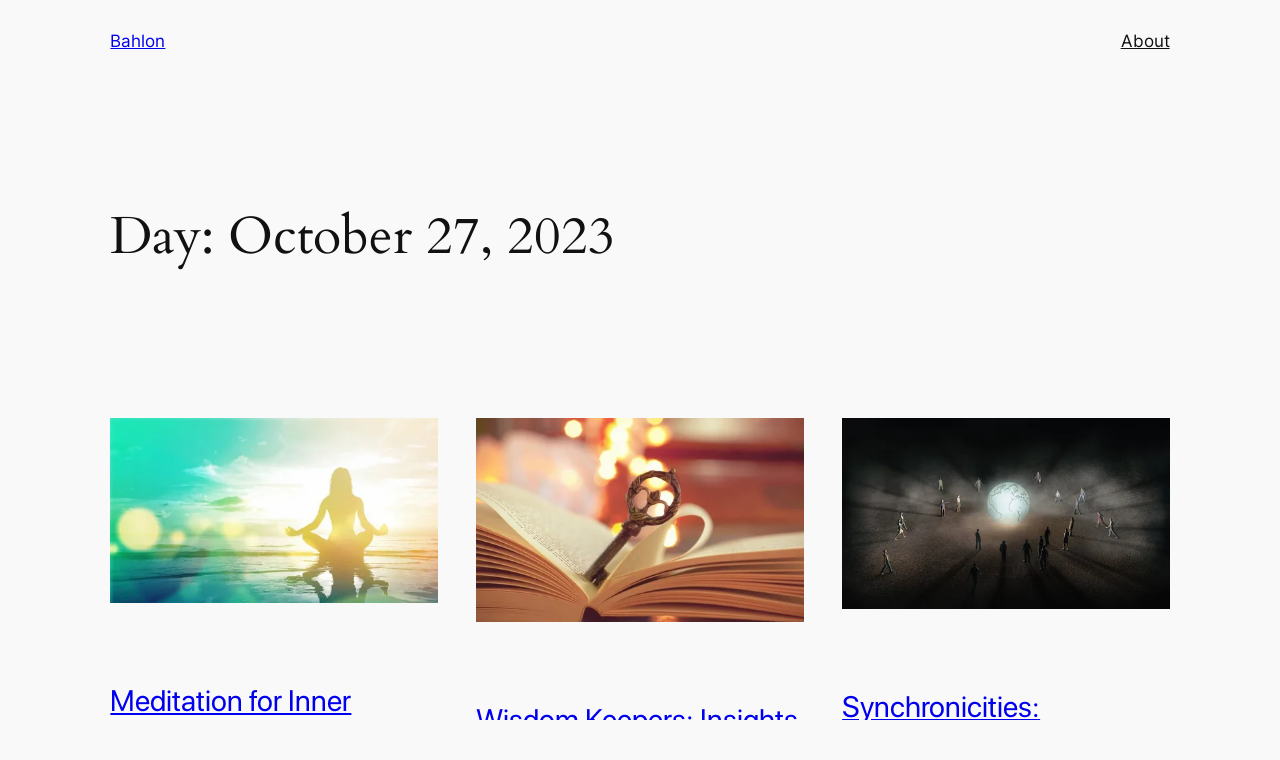

--- FILE ---
content_type: text/css
request_url: https://bahlon.com/wp-content/uploads/elementor/css/post-7.css?ver=1768985487
body_size: 445
content:
.elementor-kit-7{--e-global-color-primary:#6EC1E4;--e-global-color-secondary:#54595F;--e-global-color-text:#7A7A7A;--e-global-color-accent:#61CE70;--e-global-color-e786b7d:#D3B150;--e-global-typography-primary-font-family:"Roboto";--e-global-typography-primary-font-weight:600;--e-global-typography-secondary-font-family:"Roboto Slab";--e-global-typography-secondary-font-weight:400;--e-global-typography-text-font-family:"Roboto";--e-global-typography-text-font-weight:400;--e-global-typography-accent-font-family:"Roboto";--e-global-typography-accent-font-weight:500;}.elementor-kit-7 e-page-transition{background-color:#F7F6F600;}.elementor-kit-7 h2{color:#1A1A1A;font-family:"SF PRO", Sans-serif;}.elementor-kit-7 h4{font-family:"SF PRO", Sans-serif;}.elementor-kit-7 h5{font-family:"Poppins", Sans-serif;font-size:16px;font-weight:600;font-style:italic;}.elementor-section.elementor-section-boxed > .elementor-container{max-width:1139px;}.e-con{--container-max-width:1139px;}.elementor-widget:not(:last-child){margin-block-end:20px;}.elementor-element{--widgets-spacing:20px 20px;--widgets-spacing-row:20px;--widgets-spacing-column:20px;}{}h1.entry-title{display:var(--page-title-display);}/* Start Custom Fonts CSS */@font-face {
	font-family: 'SF PRO';
	font-style: italic;
	font-weight: 800;
	font-display: auto;
	src: url('https://bahlon.com/wp-content/uploads/2025/12/SFPRODISPLAYBLACKITALIC.woff') format('woff');
}
@font-face {
	font-family: 'SF PRO';
	font-style: normal;
	font-weight: 600;
	font-display: auto;
	src: url('https://bahlon.com/wp-content/uploads/2025/12/SFPRODISPLAYBOLD.woff') format('woff');
}
@font-face {
	font-family: 'SF PRO';
	font-style: normal;
	font-weight: 400;
	font-display: auto;
	src: url('https://bahlon.com/wp-content/uploads/2025/12/SFPRODISPLAYREGULAR.woff') format('woff');
}
@font-face {
	font-family: 'SF PRO';
	font-style: normal;
	font-weight: 500;
	font-display: auto;
	src: url('https://bahlon.com/wp-content/uploads/2025/12/SFPRODISPLAYMEDIUM.woff') format('woff');
}
@font-face {
	font-family: 'SF PRO';
	font-style: italic;
	font-weight: 500;
	font-display: auto;
	src: url('https://bahlon.com/wp-content/uploads/2025/12/SFPRODISPLAYLIGHTITALIC.woff') format('woff');
}
@font-face {
	font-family: 'SF PRO';
	font-style: normal;
	font-weight: normal;
	font-display: auto;
	src: ;
}
@font-face {
	font-family: 'SF PRO';
	font-style: italic;
	font-weight: 200;
	font-display: auto;
	src: url('https://bahlon.com/wp-content/uploads/2025/12/SFPRODISPLAYULTRALIGHTITALIC.woff') format('woff');
}
@font-face {
	font-family: 'SF PRO';
	font-style: normal;
	font-weight: normal;
	font-display: auto;
	src: ;
}
@font-face {
	font-family: 'SF PRO';
	font-style: normal;
	font-weight: 200;
	font-display: auto;
	src: url('https://bahlon.com/wp-content/uploads/2025/12/SFPRODISPLAYULTRALIGHTITALIC.woff') format('woff');
}
/* End Custom Fonts CSS */

--- FILE ---
content_type: text/css
request_url: https://bahlon.com/wp-content/uploads/elementor/css/post-25416.css?ver=1768985488
body_size: -20
content:
#elementor-popup-modal-25416{background-color:rgba(0,0,0,.8);justify-content:center;align-items:center;pointer-events:all;}#elementor-popup-modal-25416 .dialog-message{width:640px;height:auto;}#elementor-popup-modal-25416 .dialog-close-button{display:flex;}#elementor-popup-modal-25416 .dialog-widget-content{box-shadow:2px 8px 23px 3px rgba(0,0,0,0.2);}

--- FILE ---
content_type: text/css
request_url: https://bahlon.com/wp-content/uploads/elementor/css/post-25410.css?ver=1768985488
body_size: -20
content:
#elementor-popup-modal-25410{background-color:rgba(0,0,0,.8);justify-content:center;align-items:center;pointer-events:all;}#elementor-popup-modal-25410 .dialog-message{width:640px;height:auto;}#elementor-popup-modal-25410 .dialog-close-button{display:flex;}#elementor-popup-modal-25410 .dialog-widget-content{box-shadow:2px 8px 23px 3px rgba(0,0,0,0.2);}

--- FILE ---
content_type: application/javascript
request_url: https://prism.app-us1.com/?a=28945060&u=https%3A%2F%2Fbahlon.com%2F2023%2F10%2F27%2F
body_size: 122
content:
window.visitorGlobalObject=window.visitorGlobalObject||window.prismGlobalObject;window.visitorGlobalObject.setVisitorId('6d7e3a75-e597-485e-ad92-7f2858cb42cc', '28945060');window.visitorGlobalObject.setWhitelistedServices('tracking', '28945060');